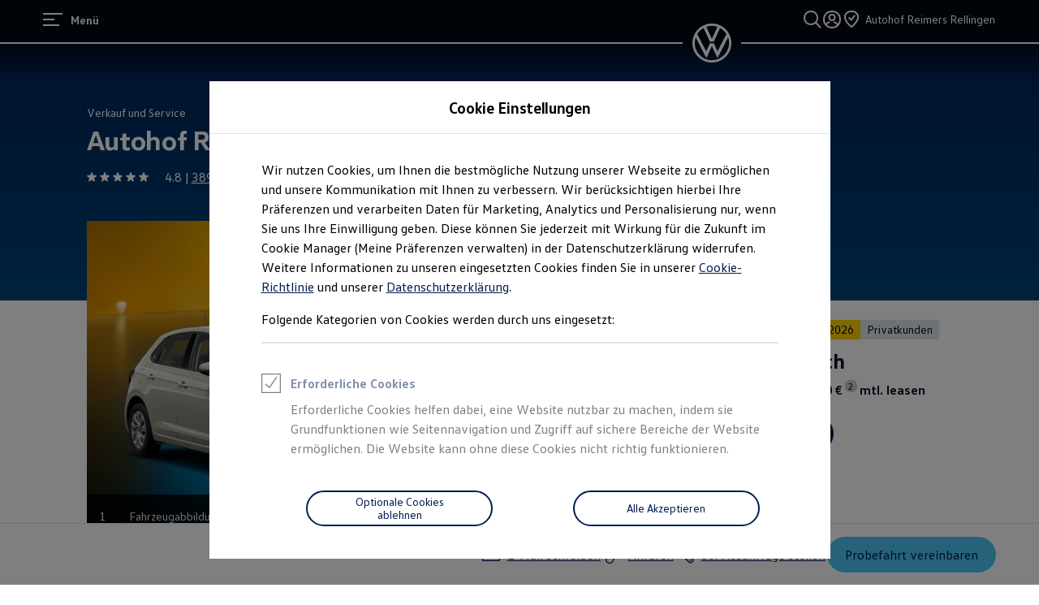

--- FILE ---
content_type: image/svg+xml
request_url: https://www.volkswagen.de/etc.clientlibs/clientlibs/vwa-ngw18/ngw18-frontend/apps/resources/statics/icons/Mail/default.svg
body_size: -195
content:
<svg xmlns="http://www.w3.org/2000/svg" width="24" height="24" viewBox="0 0 24 24" fill="currentColor"><g id="main"><path d="M22.08 4H1.92a.92.92 0 0 0-.92.92v14.16a.92.92 0 0 0 .92.92h20.16a.92.92 0 0 0 .92-.92V4.92a.92.92 0 0 0-.92-.92m-1.35 1.33-7.51 7.5h-2.44l-7.51-7.5zM2.33 18.67V6.27l7.89 7.9h3.56l7.89-7.9v12.4z"/></g></svg>